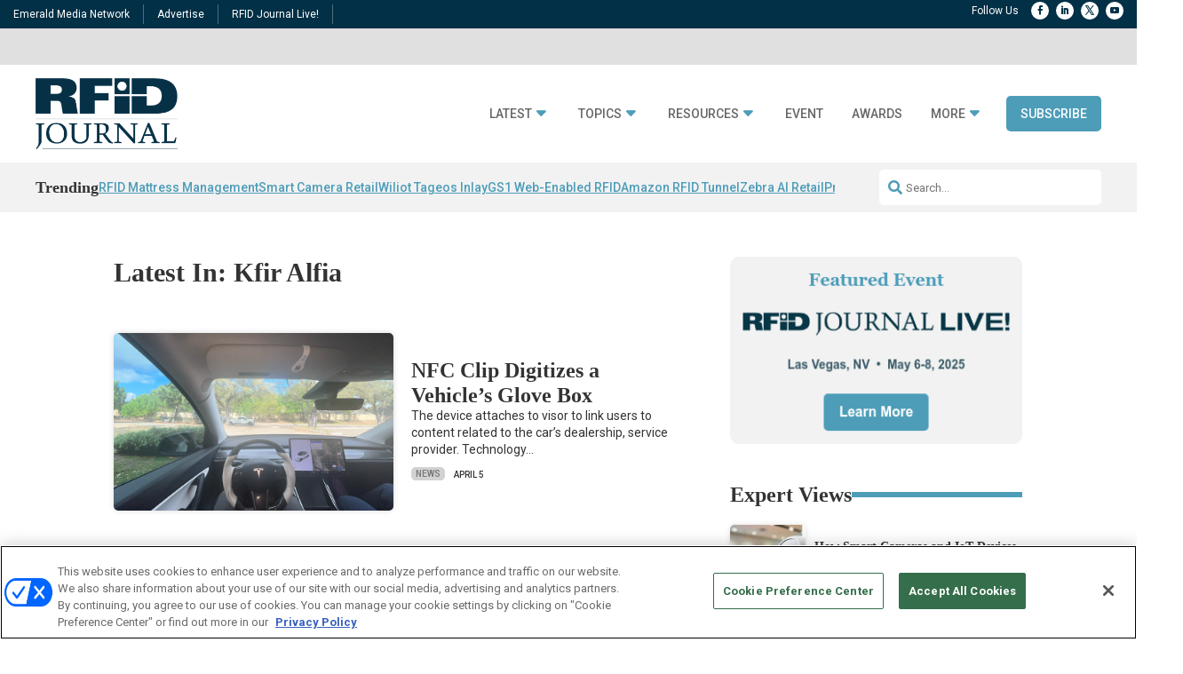

--- FILE ---
content_type: text/html; charset=utf-8
request_url: https://www.google.com/recaptcha/api2/aframe
body_size: 265
content:
<!DOCTYPE HTML><html><head><meta http-equiv="content-type" content="text/html; charset=UTF-8"></head><body><script nonce="pBHbxQwmNJxT2_rnpo5fXA">/** Anti-fraud and anti-abuse applications only. See google.com/recaptcha */ try{var clients={'sodar':'https://pagead2.googlesyndication.com/pagead/sodar?'};window.addEventListener("message",function(a){try{if(a.source===window.parent){var b=JSON.parse(a.data);var c=clients[b['id']];if(c){var d=document.createElement('img');d.src=c+b['params']+'&rc='+(localStorage.getItem("rc::a")?sessionStorage.getItem("rc::b"):"");window.document.body.appendChild(d);sessionStorage.setItem("rc::e",parseInt(sessionStorage.getItem("rc::e")||0)+1);localStorage.setItem("rc::h",'1769742417694');}}}catch(b){}});window.parent.postMessage("_grecaptcha_ready", "*");}catch(b){}</script></body></html>

--- FILE ---
content_type: text/javascript
request_url: https://polo.feathr.co/v1/analytics/match/script.js?a_id=562fd9e2161d7292b00267a6&pk=feathr
body_size: -296
content:
(function (w) {
    
        
        
    if (typeof w.feathr === 'function') {
        w.feathr('match', '697c204f8666a0000240024b');
    }
        
    
}(window));